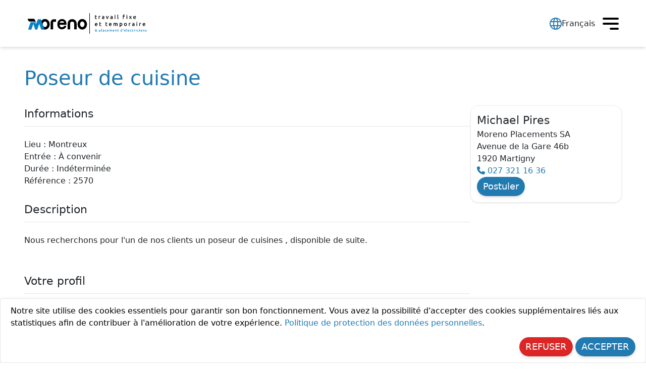

--- FILE ---
content_type: text/html; charset=UTF-8
request_url: https://www.moreno-placements.ch/emploi/poseur-de-cuisine-montreux-2553.html
body_size: 4872
content:
<!doctype html>
<html lang="fr">

<head>
	<meta charset="utf-8">
	<meta name="viewport" content="width=device-width, initial-scale=1, shrink-to-fit=no, minimum-scale=1">
	<meta name="description" content="Nous recherchons pour l&#039;un de nos clients un poseur de cuisines , disponible de suite.  ">
	<meta name="keywords" content="Placement de personnel, temporaire et fixe, offres d'emploi vaud, offres d'emploi neuchâtel, offres d'emploi en Suisse Romande">
	<meta name="author" content="Moreno Placements SA">
	<meta property="og:title" content="Emploi Poseur de cuisine Montreux" />
	<meta property="og:description" content="Nous recherchons pour l&#039;un de nos clients un poseur de cuisines , disponible de suite.  " />
	<meta property="og:image" content="https://www.moreno-placements.ch/images/social-header.jpg" />
	<meta property="og:image:url" content="https://www.moreno-placements.ch/images/social-header.jpg" />
	<meta property="og:locale" content="fr_FR" />
	<meta property="og:site_name" content="moreno-placements.ch" />
	<meta property="og:type" content="website" />
	<meta property="og:url" content="https://www.moreno-placements.ch/emploi/poseur-de-cuisine-montreux-2553.html" />
	<meta property="og:author" content="https://www.facebook.com/moreno.placements" />
	<meta property="og:publisher" content="https://www.facebook.com/moreno.placements" />
	<meta property="twitter:card" content="summary" />
	<meta property="twitter:domain" content="moreno-placements.ch" />
	<meta property="twitter:title" content="Emploi Poseur de cuisine Montreux" />
	<meta property="twitter:description" content="Nous recherchons pour l&#039;un de nos clients un poseur de cuisines , disponible de suite.  " />
	<meta property="twitter:image:src" content="https://www.moreno-placements.ch/images/social-header.jpg" />
	<meta property="twitter:site" content="@morenoplacement" />
	<title>Emploi Poseur de cuisine Montreux</title>
	<link rel="icon" type="image/svg+xml" href="/assets/svg/favicon.svg">
	<link rel="preload" media="screen and (width <= 1200px)" as="image" href="/assets/svg/menu-button.svg">
	<link rel="prefetch" media="screen and (width <= 1200px)" as="image" href="/assets/svg/cross.svg">

	<!-- Mini Bootstrap avec ce qu'on a besoin -->
	<link media="screen" href="/assets/css/mini-bootstrap.css" rel="stylesheet" />

	<!-- Décommenter pour tester les icons en développement. Ne pas utiliser en prod -->
	<!-- <link media="screen" href="/assets/fontawesome/css/all.min.css" rel="stylesheet" /> -->

	<link rel="stylesheet" media="screen" href="/assets/css/fontawesome-class.css" />
	<link rel="stylesheet" media="screen" href="/assets/css/fontawesome-icons.css" />
	<link media="screen" href="/assets/css/solid-custom.css" rel="stylesheet" />
	<link rel="preload" as="font" type="font/woff2" media="screen" href="/assets/webfonts/fa-solid-900-custom.woff2"
		rel="stylesheet" crossorigin="" />

	<!-- Feuille de style du site -->
	<link media="screen" href="/styles.css?fmtime=1738244640" rel="stylesheet">

	<!-- Feuille de style de index.php -->
	<link rel="preload" as="style" href="/css/index.css">
	<link rel="stylesheet" media="screen" href="/css/index.css">

	<style>
		.home-background {
			background-image: url(/images/backgrounds/house-building-crew.webp);
		}
	</style>

	<!-- Scripts -->
	<script src="https://code.jquery.com/jquery-3.5.1.min.js"
		integrity="sha256-9/aliU8dGd2tb6OSsuzixeV4y/faTqgFtohetphbbj0=" crossorigin="anonymous" defer></script>
	<script type="text/javascript" src="/js/main.js?fmtime=1738244940" defer></script>
	<script async>
		// Referme le menu quand on click ailleurs
		document.addEventListener('click', () => {
			if (event.target.htmlFor != "main-nav-toggle"
				&& event.target.id != "main-nav-toggle"
				&& !document.getElementById('menu').contains(event.target)) {
				document.getElementById("main-nav-toggle").checked = false;
			}
		})
	</script>
	<!-- Google tag (gtag.js) -->
	<script async src="https://www.googletagmanager.com/gtag/js?id=G-K9Y7FTRX1Z"></script>
	<script>
	  window.dataLayer = window.dataLayer || [];
	  function gtag(){dataLayer.push(arguments);}
	  gtag('js', new Date());
	
	  gtag('config', 'G-K9Y7FTRX1Z');
	</script>
</head>


<body>
	<!-- Bar de navigation -->
	<nav class="nav-container">
		<div class="container nav-block">
			<a tabindex="-1" class="navbar-brand" href="/" style="padding:0px; order: 1;">
				<img class="logo-image" src="/assets/svg/moreno-placements-logo.svg"
					alt="Moreno Placements SA - https://www.moreno-placements.ch">
			</a>
			<div class="padding-block"></div>
			<input class="nav-toggle" type="checkbox" id="main-nav-toggle"
				style="opacity: 0; max-width: 0; max-height: 0; position: absolute" aria-label="Toggle Menu">
			<label for="main-nav-toggle" style="cursor: pointer;">
				<img class="menu-icon" width="32px" height="32px" alt="menu">
			</label>
			<div class="nav-list" id="menu">
					<a class="nav-item active" style="" href="/emplois"
		target="">Emplois</a>
		<a class="nav-item " style="" href="/acces-entreprises"
		target="">E-Recrutement</a>
		<a class="nav-item " style="" href="/parrainage"
		target="">Parrainage</a>
		<a class="nav-item " style="" href="/contact"
		target="">Contact</a>
		<a class="nav-item " style="" href="/about"
		target="">A propos</a>
		<a class="nav-item " style="" href="https://moreno.interijob.ch"
		target="_blank">Rapports numériques</a>
				</div>
			<div class="padding-block"></div>
				<label tabindex="0" id="language-menu-container">
		<div style="display: flex; align-items: center; gap: 4px">
			<img class="language-icon" src="/assets/svg/language-svgrepo-com.svg" alt="Language" width="28px" height="28px">
			<span class="language-label">Français</span>
		</div>
		<ul class="language-selection">
										<li>
					<a href="?lang=es_ES" title="Español" aria-label="Español" class="language-choice">
						<div class="language-button">
							<img alt="ES" src="/images/spain-flag.png">
						</div>
						<span>Español</span>
					</a>
				</li>
										<li>
					<a href="?lang=pt_PT" title="Português" aria-label="Português" class="language-choice">
						<div class="language-button">
							<img alt="PT" src="/images/portugal-flag.png">
						</div>
						<span>Português</span>
					</a>
				</li>
										<li>
					<a href="?lang=it_IT" title="Italiano" aria-label="Italiano" class="language-choice">
						<div class="language-button">
							<img alt="IT" src="/images/italia-flag.png">
						</div>
						<span>Italiano</span>
					</a>
				</li>
					</ul>
	</label>
			</div>
	</nav>

	<!-- Page -->
	<link rel="stylesheet" href="/components/sliding_contact.css">


<style>
	.offer-container {
		display: flex;
		flex-direction: column;
		margin-top: clamp(16px, 2vw, 24px);
		gap: 16px;
	}

	.main-title {
		padding: 32px 0 0 0;
		margin: 0;
		text-align: start;
	}
	
	.alert {
		color: green;
	}

	@media screen AND (min-width: 1000px) {
		.offer-container {
			flex-direction: row;
		}
	}
</style>

<div class="container" style="display: flex; flex-direction: column; width: 100%">
	<h1 class="main-title">Poseur de cuisine</h1>

	<div class="offer-container">
		<div style="flex-grow: 1">
			
			<section>
				<h2 class="section-title h4" style="margin-top: 0;">Informations</h2>
				<ul style="list-style: none; padding: 0px; margin: 0">
					<li><strong class="slightly-bold">Lieu</strong> : Montreux					</li>
					<li><strong class="slightly-bold">Entrée</strong> :
						À convenir</li>
					<li><strong class="slightly-bold">Durée</strong> : Indéterminée</li>
					<li><strong class="slightly-bold">Référence</strong> :
						<span>2570</span></li>
				</ul>
			</section>

			<section>
				<h2 class="section-title h4">Description</h2>
				<p style="white-space: pre-wrap;">Nous recherchons pour l'un de nos clients un poseur de cuisines , disponible de suite.

</p>
			</section>

			<section>
				<h2 class="section-title h4">Votre profil</h2>
				<p style="white-space: pre-wrap;">- Grande expérience dans la pose de cuisine
- Travaille de manière autonome ou en équipe 
- Permis de voiture
- Personne flexible dans les horaires et déplacement  
- Personne motivée et bonne condition physique</p>
			</section>

			
							<p style="white-space: pre; text-wrap: wrap">Il ne sera répondu qu'aux dossiers correspondants aux exigences du poste.</p>
					</div>

			<aside class="sliding-contact">
		<header class="slightly-bold h4">Michael Pires</header>
		<span>Moreno Placements SA<br>Avenue de la Gare 46b<br>1920 Martigny		</span>
		<span><a href="tel:027 321 16 36" style="color: var(--moreno-blue);"><i
					class="fa-solid fa-phone"></i>&nbsp;027 321 16 36</a></span>
					<a href="/emplois/apply?id=2553" title="Postuler" class="standard-button"
				style="align-self: end;">Postuler</a>
			</aside>
	
	</div>
</div>


<script type="application/ld+json">
	{"@context":"https:\/\/schema.org\/","@type":"JobPosting","title":"Poseur de cuisine","description":"\n<h4>Description<\/h4>\n <p style=\"white-space: pre-wrap;\">Nous recherchons pour l'un de nos clients un poseur de cuisines , disponible de suite.\r\n\r\n<\/p>\n \n<h4>Votre profil<\/h4>\n <p style=\"white-space: pre-wrap;\">- Grande exp\u00e9rience dans la pose de cuisine\r\n- Travaille de mani\u00e8re autonome ou en \u00e9quipe \r\n- Permis de voiture\r\n- Personne flexible dans les horaires et d\u00e9placement  \r\n- Personne motiv\u00e9e et bonne condition physique<\/p>","datePosted":"2026-01-12","validThrough":"2026-02-19CET00:00:00","employmentType":"FULL_TIME","hiringOrganization":{"@type":"Organization","name":"Moreno Placements SA","logo":"https:\/\/www.moreno-placements.ch\/images\/logo-jobposting.jpg"},"jobLocation":{"@type":"Place","address":{"@type":"PostalAddress","streetAddress":"n\/a","addressLocality":"Montreux","addressRegion":"n\/a","postalCode":"n\/a","addressCountry":"CH"}},"salaryCurrency":"CHF","directApply":true}</script>

	<footer>
		<div class="container footer-container">
				<div class="agency-contact">
		<header class="h4" style="font-weight: var(--font-weight-bold);">Lausanne</header>
		<ul class="agency-infos">
			<a class="blue-link" href="https://www.google.com/maps/place/Moreno+Placements+SA/@46.5251773,6.6106623,17z/data=!3m1!4b1!4m6!3m5!1s0x478c2e3278cef911:0x654b0f4d36e11099!8m2!3d46.5251773!4d6.6132372!16s%2Fg%2F1tdzdx3s?entry=ttu&g_ep=EgoyMDI0MTAxNC4wIKXMDSoASAFQAw%3D%3D" target="_blank">
				<i class="fa-solid fa-location-dot"></i> Rue de Genève 88<br />
				<span>1004 Lausanne</span>
			</a>
			<li>
				<a class="blue-link" href="tel:+41217119000">
					<i class="fa-solid fa-phone"></i>
					021 711 90 00				</a>
			</li>
			<li>
				<a class="blue-link" href="mailto:lausanne@mpsa.swiss">
					<i class="fa-solid fa-envelope"></i>
					lausanne@mpsa.swiss				</a>
			</li>
		</ul>
	</div>
		<div class="agency-contact">
		<header class="h4" style="font-weight: var(--font-weight-bold);">Yverdon</header>
		<ul class="agency-infos">
			<a class="blue-link" href="https://www.google.com/maps/place/Moreno+placements+SA/@46.7776501,6.6398754,17z/data=!3m1!4b1!4m6!3m5!1s0x478dcf9ac8f26aa9:0xa9a2dbd745436e10!8m2!3d46.7776501!4d6.6424503!16s%2Fg%2F1tfl8khp?entry=ttu&g_ep=EgoyMDI0MTAxNC4wIKXMDSoASAFQAw%3D%3D" target="_blank">
				<i class="fa-solid fa-location-dot"></i> Rue de la Plaine 10<br />
				<span>1400 Yverdon-les-Bains</span>
			</a>
			<li>
				<a class="blue-link" href="tel:+41244253791">
					<i class="fa-solid fa-phone"></i>
					024 425 37 91				</a>
			</li>
			<li>
				<a class="blue-link" href="mailto:yverdon@mpsa.swiss">
					<i class="fa-solid fa-envelope"></i>
					yverdon@mpsa.swiss				</a>
			</li>
		</ul>
	</div>
		<div class="agency-contact">
		<header class="h4" style="font-weight: var(--font-weight-bold);">Neuchâtel</header>
		<ul class="agency-infos">
			<a class="blue-link" href="https://www.google.com/maps/place/Moreno+Placements+SA/@46.9911124,6.9267903,17z/data=!3m1!4b1!4m6!3m5!1s0x478de1ea85867c83:0xd2291b2c86d78de3!8m2!3d46.9911124!4d6.9293652!16s%2Fg%2F1tj7zwhf?entry=ttu&g_ep=EgoyMDI0MTAxNC4wIKXMDSoASAFQAw%3D%3D" target="_blank">
				<i class="fa-solid fa-location-dot"></i> Rue du Temple-Neuf 11<br />
				<span>2000 Neuchâtel</span>
			</a>
			<li>
				<a class="blue-link" href="tel:+41327304455">
					<i class="fa-solid fa-phone"></i>
					032 730 44 55				</a>
			</li>
			<li>
				<a class="blue-link" href="mailto:neuchatel@mpsa.swiss">
					<i class="fa-solid fa-envelope"></i>
					neuchatel@mpsa.swiss				</a>
			</li>
		</ul>
	</div>
		<div class="agency-contact">
		<header class="h4" style="font-weight: var(--font-weight-bold);">Martigny</header>
		<ul class="agency-infos">
			<a class="blue-link" href="https://www.google.com/maps/place/Moreno+Placements+SA/@46.1044643,7.0749266,17z/data=!3m1!4b1!4m6!3m5!1s0x478ec97db519c2e1:0x2e1fb7f84dafb73a!8m2!3d46.1044643!4d7.0775015!16s%2Fg%2F11y1k9xb1m?entry=ttu&g_ep=EgoyMDI0MTAxNC4wIKXMDSoASAFQAw%3D%3D" target="_blank">
				<i class="fa-solid fa-location-dot"></i> Avenue de la Gare 46b<br />
				<span>1920 Martigny</span>
			</a>
			<li>
				<a class="blue-link" href="tel:+41273211636">
					<i class="fa-solid fa-phone"></i>
					027 321 16 36				</a>
			</li>
			<li>
				<a class="blue-link" href="mailto:martigny@mpsa.swiss">
					<i class="fa-solid fa-envelope"></i>
					martigny@mpsa.swiss				</a>
			</li>
		</ul>
	</div>
	
			<div style="width: 90%; border-bottom: solid 1px white; margin: auto"></div>

			<div style="width: 100%; padding: 0 16px 0 16px;">
				<div style="display: flex; align-items: center; gap: 16px">
					<small class="">&copy; 2017 - 2026</small><br>
					<a href="https://www.moreno-placements.ch" target="_blank">
						<img src="/assets/svg/moreno-placements-logo.svg"
							alt="Moreno Placements SA - https://www.moreno-placements.ch" width="150px" height="27px">
					</a>
				</div>
				<div class="adaptative-container" style="justify-content: space-between">
					<a class="blue-link" href="protection-donnees"
						target="_blank">Conditions générales et protection des données</a>
					<a href="https://www.swissstaffing.ch/" target="_blank">
						<img src="/images/swiss-staffing.svg" alt="Swissstaffing - https://www.swissstaffing.ch"
							width="150px" height="27px">
					</a>
				</div>
			</div>
		</div>
	</footer>

	<!-- 	<script src="https://cdn.jsdelivr.net/npm/popper.js@1.16.1/dist/umd/popper.min.js"
		integrity="sha384-9/reFTGAW83EW2RDu2S0VKaIzap3H66lZH81PoYlFhbGU+6BZp6G7niu735Sk7lN" crossorigin="anonymous"
		defer></script> -->
	<!-- <script src="https://cdn.jsdelivr.net/npm/bootstrap@4.6.2/dist/js/bootstrap.min.js"
		integrity="sha384-+sLIOodYLS7CIrQpBjl+C7nPvqq+FbNUBDunl/OZv93DB7Ln/533i8e/mZXLi/P+"
		crossorigin="anonymous" defer></script> -->
	<div id="eu-cookie-law" class="alert d-none shadow" role="alert"
		style="margin-bottom:0px; position: fixed;bottom: 0;width:100%; background-color: white; border: solid 1px var(--color-border-light)">
		<p style="color: black;">Notre site utilise des cookies essentiels pour garantir son bon fonctionnement. Vous avez la possibilité d'accepter des cookies supplémentaires liés aux statistiques afin de contribuer à l'amélioration de votre expérience.			<a href="/protection-donnees" rel="nofollow" title="Privacy Policy"
				target="_blank">Politique de protection des données personnelles</a>.
		</p>
		<div class="float-right">
			<button type="button" class="standard-button" style="background-color: rgb(220 38 38);"
				onclick="refuseCookies()">REFUSER</button>
			<button type="button" class="standard-button" onclick="acceptCookies()">ACCEPTER</button>
		</div>
	</div>
	<script type="text/javascript" src="/js/cookie-eu-law.js?fmtime=1738244940"
		defer></script>

	</body>

</html>



--- FILE ---
content_type: text/css
request_url: https://www.moreno-placements.ch/css/index.css
body_size: 1250
content:
a:hover {
	text-decoration: none;
	color: inherit;
}

.nav-container {
	position: sticky;
	top: 0;
	z-index: 100;
	height: 93px;
	background-color: white;
	box-shadow: 0 4px 6px -1px rgb(0 0 0 / 0.1), 0 2px 4px -2px rgb(0 0 0 / 0.1);
}

.nav-item {
	display: flex;
	align-items: center;
	padding: 8px;
	cursor: pointer;
	height: 100%;
	color: var(--sky-500) !important;
}

a.nav-item {
	color: black !important;
}

.nav-item:hover {
	color: var(--moreno-blue) !important;
	box-shadow: 0px -3px 0 0 inset;
}

.nav-item.active {
	color: var(--moreno-blue) !important;
	font-weight: bold;
}

.nav-list {
	display: flex;
	position: absolute;
	flex-grow: 1;
	left: 0;
	top: 100%;
	flex-direction: column;
	list-style-type: none;
	align-items: center;
	justify-content: space-around;
	height: fit-content;
	background-color: white;
	height: 0;
	overflow: hidden;
	transition: all 300ms ease-out;
	width: 100%;
	gap: 3px;
	order: 2;
}

.nav-block {
	display: flex;
	height: 100%;
	align-items: center;
}

.logo-image {
	width: clamp(200px, 25vw, 250px);
	height: clamp(36px, 45vw, 45px);
}

label[for='main-nav-toggle'] {
	margin: 0;
	padding: 6px;
	justify-self: end;
	order: 4;
}

.language-selection {
	display: flex;
	padding: 8px;
	gap: 8px;
	list-style-type: none;
	background-color: white;
	border-radius: 3px;
	visibility: hidden;
	flex-direction: column;
	position: absolute;
	height: fit-content;
	opacity: 0;
	left: 0;
	bottom: 0;
	transition: all 300ms;
	transform: translate(-4px, calc(100% - 16px));
	grid-template-columns: 1fr 1fr;
	box-shadow: 0 0 6px -1px rgb(0 0 0 / 0.1), 0 0 4px -2px rgb(0 0 0 / 0.1);
	order: 3;
}

#language-menu-container:hover .language-selection {
	transform: translate(-4px, calc(100% + 16px));
	opacity: 1;
	visibility: visible;
}

.language-selection li {
	text-decoration: none;
}

.language-button {
	border-radius: 1000px;
	box-shadow: 0 4px 6px -1px rgb(0 0 0 / 0.1), 0 2px 4px -2px rgb(0 0 0 / 0.1);
	overflow: hidden;
	display: flex;
	align-items: center;
	justify-content: center;
	height: 24px;
	width: 24px;
}

.language-button>img {
	height: 100%;
	width: 100%;
	place-items: center;
	object-fit: cover;
}

.language-icon {
	display: none;
	height: 24px;
	width: 24px;
	box-sizing: content-box;
	font-size: 1.5em;
	color: var(--moreno-blue);
	cursor: pointer;
}

#language-menu-container {
	position: relative;
	height: fit-content;
	width: fit-content;
	margin: 0;
	margin-right: 5px;
	padding: 4px;
	order: 3;
}

.language-icon {
	display: block;
}

.language-choice {
	color: var(--text-color);
	display: flex;
	align-items: center;
	gap: 8px;
}

.menu-icon {
	content: url("/assets/svg/menu-button.svg");
	min-width: 32px;
	min-height: 32px;
	max-width: 32px;
	max-height: 32px;
	pointer-events: none;
}

#main-nav-toggle:checked~* .menu-icon {
	content: url("/assets/svg/cross.svg");
}

#main-nav-toggle:focus~label[for='main-nav-toggle'] {
	border: solid 1px var(--moreno-blue);
}

.padding-block {
	flex-grow: 1;
	flex-shrink: 1;
	order: 2;
	min-width: clamp(0px, calc(5vw, -16px), 32px);
}

@media screen and (width < 520px) {
	.language-label {
		display: none;
	}

	label[for='main-nav-toggle'] {
		margin-left: 0px;
	}

	.language-selection {
		left: 50%;
		transform: translate(-50%, calc(100% - 16px));
	}

	#language-menu-container:hover .language-selection {
		transform: translate(-50%, calc(100% + 16px));
	}
}

/* Ajouter par défaut et adapter le mode grand écran */
@media screen and (width <=1200px) {

	.nav-block {
		max-width: none;
	}

	.nav-toggle {
		visibility: hidden;
	}

	.nav-toggle:checked~.nav-list {
		max-height: none;
		height: 315px;
		padding-bottom: 16px;
		box-shadow: 0 4px 6px -1px rgb(0 0 0 / 0.1), 0 2px 4px -2px rgb(0 0 0 / 0.1);
		visibility: visible;
	}
}

@media screen and (width > 1200px) {

	.padding-block {
		max-width: 350px;
	}

	.nav-list {
		position: static;
		flex-direction: row;
		height: 100%;
		border-top: none;
		width: inherit;
		max-width: 850px;
		overflow: visible;
	}

	#language-menu-container {
		right: 0;
		top: 0;
	}

	label[for='main-nav-toggle'] {
		display: none;
	}
}

/* Footer */
footer {
	background-color: var(--moreno-gray);
	margin-top: 32px;
	flex-grow: 1;
}

.footer-container {
	display: flex;
	flex-wrap: wrap;
	justify-content: space-between;
	color: white;
	gap: 24px 16px;
	padding: 18px 18px 18px 2px;
	margin-top: 32px;
}

.agency-contact {
	padding-left: 16px;
}

.agency-infos {
	display: flex;
	flex-direction: column;
	height: fit-content;
	list-style-type: none;
	padding: 0;
	margin: 0;
}

.agency-infos li {
	height: 24px;
	overflow: hidden;
}

.blue-link {
	color: white !important;
	cursor: pointer;
}

.blue-link:hover {
	color: rgb(14 165 233) !important;
}

--- FILE ---
content_type: text/css
request_url: https://www.moreno-placements.ch/assets/css/fontawesome-icons.css
body_size: 185
content:
.fa-location-dot:before,.fa-map-marker-alt:before{content:"\f3c5"}
/* Page About Us*/
.fa-dashboard:before,.fa-gauge-med:before,.fa-gauge:before,.fa-tachometer-alt::before{content:"\f625"}
.fa-flask:before{content:"\f0c3"}
.fa-user-shield:before{content:"\f505"}
.fa-cogs:before,.fa-gears:before{content:"\f085"}
.fa-bell-concierge:before,.fa-concierge-bell:before{content:"\f562"}
.fa-binoculars:before{content:"\f1e5"}
.fa-user-edit:before,.fa-user-pen:before{content:"\f4ff"}
.fa-map-location-dot:before,.fa-map-marked-alt:before{content:"\f5a0"}
/* Page Entreprise*/
.fa-right-to-bracket:before,.fa-sign-in-alt:before{content:"\f2f6"}
.fa-plus::before{content:"\2b"}
.fa-comments:before{content:"\f086"}
.fa-hand-pointer:before{content:"\f25a"}
/* Footer */
.fa-envelope::before{content:"\f0e0"}
.fa-phone::before{content:"\f095"}
.fa-arrow-down::before{content:"\f063"}

/*
uf3c5, uf625, uf0c3, uf505, uf085, uf562, uf2f6, u002b, uf1e5
*/

--- FILE ---
content_type: text/css
request_url: https://www.moreno-placements.ch/assets/css/solid-custom.css
body_size: 205
content:
/*!
 * Font Awesome Free 6.5.2 by @fontawesome - https://fontawesome.com
 * License - https://fontawesome.com/license/free (Icons: CC BY 4.0, Fonts: SIL OFL 1.1, Code: MIT License)
 * Copyright 2024 Fonticons, Inc.
 * Fichier modifié pour utiliser le subset des icons
 */
:root,
:host {
	--fa-style-family-classic: 'Font Awesome 6 Free';
	--fa-font-solid: normal 900 1em/1 'Font Awesome 6 Free';
}

@font-face {
	font-family: 'Font Awesome 6 Free';
	font-style: normal;
	font-weight: 900;
	font-display: block;
	src: url("/assets/webfonts/fa-solid-900-custom.woff2") format("woff2"), url("/assets/fontawesome/webfonts/fa-solid-900.ttf") format("truetype");
}

.fas,
.fa-solid {
	font-weight: 900;
}

--- FILE ---
content_type: text/css
request_url: https://www.moreno-placements.ch/styles.css?fmtime=1738244640
body_size: 1613
content:
:root {
	--color-border-light: rgb(230, 230, 230);
	--color-border-lighter: rgb(240, 240, 240);
	--text-color: rgb(30, 30, 30);
	--text-color-light: rgb(45, 45, 45);
	--sky-500: rgb(14, 165, 233);

	--shadow-sm: 0 1px 2px 0 rgb(0 0 0 / 0.05);
	--shadow: 0 1px 3px 0 rgb(0 0 0 / 0.1), 0 1px 2px -1px rgb(0 0 0 / 0.1);
	--shadow-md: 0 4px 6px -1px rgb(0 0 0 / 0.1), 0 2px 4px -2px rgb(0 0 0 / 0.1);
	--shadow-lg: 0 10px 15px -3px rgb(0 0 0 / 0.1), 0 4px 6px -4px rgb(0 0 0 / 0.1);

	--font-weight-light: 300;
	--font-weight-medium: 400;
	--font-weight-bold: 500;
	--font-weight-bolder: 600;

	/** Distance nécessaire pour ne pas passer en dessous de la barre du haut */
	--nav-bar-height-shift: 110px;

	--font-size-h1: clamp(2rem, 4vw, 2.5rem);
	--font-size-h2: clamp(1.75rem, 3.5vw, 2.125rem);
	--font-size-h3: clamp(1.5rem, 3vw, 1.75rem);
	--font-size-h4: clamp(1.25rem, 2.5vw, 1.375rem);
	--font-size-h5: clamp(1rem, 2vw, 1.125rem);
	--font-size-h6: clamp(0.875rem, 1.75vw, 1rem);

	--moreno-blue: rgb(33, 122, 176);
	--moreno-blue-light: rgb(21, 154, 236);
	--moreno-gray: rgb(85, 85, 87);
}

* {
	font-family: system-ui;
}

.full-container {
	width: 100%;
	height: 100%;
}

html,
body {
	min-height: 100dvh;
}

body {
	display: flex;
	flex-direction: column;
}

h1 {
	color: var(--moreno-blue);
	font-weight: 700;
}

a {
	color: var(--moreno-blue);
	font-weight: var(--font-weight-medium);
}

h1,
.h1 {
	font-size: var(--font-size-h1);
}

h2,
.h2 {
	font-size: var(--font-size-h2);
}

h3,
.h3 {
	font-size: var(--font-size-h3);
}

h4,
.h4 {
	font-size: var(--font-size-h4);
}

h5,
.h5 {
	font-size: var(--font-size-h5);
}

h6,
.h6 {
	font-size: var(--font-size-h6);
}

body {
	font-weight: var(--font-weight-light);
}

header,
nav {
	font-weight: var(--font-weight-medium);
}

strong {
	font-weight: var(--font-weight-medium);
}

form input {
	scroll-margin-top: calc(var(--nav-bar-height-shift) + 32px);
}

.slightly-bold {
	font-weight: var(--font-weight-medium);
}

.main-title {
	font-weight: var(--font-weight-medium);
	max-width: 100%;
	min-width: 0;
	margin: 0 auto;
	padding: 32px 16px 0 16px;
	text-align: center;
	text-wrap: wrap;
	overflow-wrap: break-word;
	overflow: hidden;
	max-width: 900px;
}

.section-title {
	font-weight: var(--font-weight-medium);
	padding-bottom: 8px;
	margin: 28px 0 24px 0;
	border-bottom: solid 1px var(--color-border-light);
	font-size: var(--font-size-h4);
	width: 100%;
}

.sub-title {
	font-weight: var(--font-weight-medium);
	padding-bottom: 6px;
	margin: 24px 0 16px 0;
	border-bottom: solid 1px var(--color-border-light);
	font-size: var(--font-size-h5);
	width: 100%;
}

.flex-column-container {
	display: flex;
	flex-direction: column;
	align-items: center;
	flex-grow: 1;
}

.adaptative-container {
	display: flex;
	flex-direction: column;
	align-items: start;
	gap: 6px;
}

@media (min-width: 576px) {

	.adaptative-container {
		flex-direction: row;
		align-items: center;
	}
}

@media (min-width: 768px) {
	html {
		font-size: 16px;
	}
}

.pricing-header {
	padding-top: 3rem !important;
}

.card-deck .card {
	min-width: 220px;
}

.main-container {
	display: flex;
	flex-direction: column;
	gap: 48px;
	align-items: center;
	color: var(--text-color);
	scroll-snap-type: y mandatory;
}

.header-image-container {
	position: relative;
	width: 100%;
	text-align: center;
	height: clamp(512px, 30vw, 660px);
	scroll-snap-align: start;
	box-shadow: 0 4px 6px -1px rgb(0 0 0 / 0.1), 0 2px 4px -2px rgb(0 0 0 / 0.1);
}

.home-background {
	filter: brightness(65%);
	width: 100%;
	height: 100%;
	box-shadow: inset 0 0 150px 45px rgb(0 0 0 / 0.5);
	/* font gris en attendant le chargement de l'image */
	background-color: rgb(150, 150, 150);
	background-size: cover;
	background-repeat: no-repeat;
	background-position: center center;
	min-height: 400px;
}

.header-content-container {
	display: flex;
	flex-direction: column;
	align-items: center;
	justify-content: center;
	position: absolute;
	color: white;
	width: 100%;
	height: 100%;
	top: 0;
	left: 0;
	gap: clamp(1rem, 2vw, 6rem);
	padding: 32px;
}

.header-text,
.header-title {
	text-shadow: 0px 0px 45px black;
	color: white;
	font-weight: var(--font-weight-bold);
	font-size: clamp(1.25rem, 3vw, 1.75rem);
	margin: 0;
}

.header-title {
	font-weight: var(--font-weight-bolder);
	font-size: clamp(2rem, 5vw, 2.5rem);
}

.standard-button {
	height: fit-content;
	width: fit-content;
	padding: 6px 12px;
	border-radius: 64px;
	border: none;
	outline: none;
	background-color: var(--moreno-blue);
	color: white;
	font-size: 1.1rem;
	font-weight: 500;
	box-shadow: 0 4px 6px -1px rgb(0 0 0 / 0.1), 0 2px 4px -2px rgb(0 0 0 / 0.1);
	scale: 1;
	transition: all 250ms;
}

.standard-button:hover {
	color: white;
	box-shadow: 0 10px 15px -3px rgb(0 0 0 / 0.1), 0 4px 6px -4px rgb(0 0 0 / 0.1);
	scale: 0.95;
}

.standard-button:focus {
	scale: 0.95;
	background-image: linear-gradient(rgb(255 255 255/10%) 0 0);
	background-blend-mode: lighten;
}

.standard-button:disabled {
	pointer-events: none;
	filter: grayscale();
}

.feedback {
	background-color: var(--moreno-blue);
	color: white;
	padding: 2px 5px;
	border-radius: 4px;
	border-color: black;
	display: block;
	-moz-transform: translateX(-50%) translateY(-50%) rotate(-90deg);
	-webkit-transform: translateX(-50%) translateY(-50%) rotate(-90deg);
	transform: translateX(-50%) translateY(-50%) rotate(-90deg);

}

.feedback:hover {
	text-decoration: none;
	color: black;
	font-weight: bold;
}

#mybutton {
	position: fixed;
	top: 40%;
	left: 11px;
	z-index: 1000;
}

/* Pagination */

.pagination {
	display: flex;
	align-items: center;
	justify-content: center;
	list-style: none;
	padding: 8px;
	gap: 6px;
	margin-top: 8px;
}

.page-item {
	display: flex;
	align-items: center;
	justify-content: center;
	padding: 6px;
	cursor: pointer;
	border: solid 1px var(--color-border-light);
	border-radius: 64px;
	height: 32px;
	width: 32px;
	box-shadow: var(--shadow);
	transition: all 300ms;
}

.page-item a:hover {
	color: initial;
}

.page-item:hover {
	box-shadow: var(--shadow-md);
}

.page-item.disabled {
	border: none;
	box-shadow: none;
	cursor: default;
}

--- FILE ---
content_type: text/css
request_url: https://www.moreno-placements.ch/components/sliding_contact.css
body_size: 28
content:
.sliding-contact {
	display: flex;
	flex-direction: column;
	flex-shrink: 0;
	position: sticky;
	top: var(--nav-bar-height-shift);
	width: 300px;
	max-width: 100%;
	border: solid 1px var(--color-border-lighter);
	box-shadow: var(--shadow);
	border-radius: 16px;
	padding: 12px;
	height: fit-content;
}

--- FILE ---
content_type: image/svg+xml
request_url: https://www.moreno-placements.ch/assets/svg/language-svgrepo-com.svg
body_size: 226
content:
<svg fill="rgb(33, 122, 176)" xmlns="http://www.w3.org/2000/svg" viewBox="0 0 24 24" xml:space="preserve"><path d="M12 24C5.4 24 0 18.6 0 12S5.4 0 12 0s12 5.4 12 12-5.4 12-12 12m-2.5-7c.6 3.1 1.7 5 2.5 5s1.9-1.9 2.5-5zm7.1 0c-.3 1.7-.8 3.3-1.4 4.5 2.3-.8 4.3-2.4 5.5-4.5zM3.3 17c1.2 2.1 3.2 3.7 5.5 4.5-.6-1.2-1.1-2.8-1.4-4.5zm13.6-2h4.7c.2-.9.4-2 .4-3s-.2-2.1-.5-3h-4.7c.2 1 .2 2 .2 3s0 2-.1 3m-7.7 0h5.7c.1-.9.2-1.9.2-3s-.1-2.1-.2-3H9.2c-.1.9-.2 1.9-.2 3s.1 2.1.2 3m-6.7 0h4.7c-.1-1-.1-2-.1-3s0-2 .1-3H2.5c-.3.9-.5 2-.5 3s.2 2.1.5 3m14.1-8h4.1c-1.2-2.1-3.2-3.7-5.5-4.5.6 1.2 1.1 2.8 1.4 4.5M9.5 7h5.1c-.6-3.1-1.7-5-2.5-5s-2 1.9-2.6 5M3.3 7h4.1c.3-1.7.8-3.3 1.4-4.5-2.3.8-4.2 2.4-5.5 4.5"/></svg>

--- FILE ---
content_type: image/svg+xml
request_url: https://www.moreno-placements.ch/images/swiss-staffing.svg
body_size: 4098
content:
<svg baseProfile="basic" xmlns="http://www.w3.org/2000/svg" width="270" height="48.354" viewBox="0 0 270 48.354" xml:space="preserve"><path d="M48.284 29.09q.882.36 2.285.622 1.406.26 2.691.261 2.405 0 3.809-1.063 1.407-1.064 1.406-2.629 0-1.084-.421-1.786a3.8 3.8 0 0 0-1.124-1.183 6.5 6.5 0 0 0-1.583-.783c-.591-.2-1.19-.409-1.808-.622a27 27 0 0 1-1.986-.723 6.7 6.7 0 0 1-1.746-1.022 4.8 4.8 0 0 1-1.225-1.505q-.459-.882-.46-2.206 0-2.447 1.787-3.972 1.783-1.525 5.514-1.526c1.047 0 2.055.095 3.034.281q1.462.282 2.265.602-.2 1.165-.562 2.287a21 21 0 0 0-2.147-.561 13 13 0 0 0-2.707-.281q-2.45 0-3.473.863-1.023.864-1.024 2.266.001.763.343 1.305.341.542.923.923a6.8 6.8 0 0 0 1.324.662 20 20 0 0 0 1.585.522q1.085.36 2.187.78a8 8 0 0 1 2.005 1.105 5.45 5.45 0 0 1 1.485 1.724q.582 1.045.581 2.608c0 .962-.191 1.84-.581 2.628a5.75 5.75 0 0 1-1.625 2.007q-1.044.823-2.487 1.263c-.961.295-2.021.442-3.17.442q-1.928 0-3.432-.24-1.506-.24-2.425-.643a12 12 0 0 1 .762-2.406m16.108-17.656a6 6 0 0 1 .622-.06c.25-.014.513-.019.781-.019q.319-.001.781.019.462.022.704.06l4.534 17.416 5.055-17.416q.321-.038.704-.06.379-.02.82-.019h.665q.339 0 .66.079l5.057 17.174 4.532-17.174q.242-.038.583-.06.341-.02.66-.019.323-.001.723.019.401.022.641.06l-5.896 20.463a8.4 8.4 0 0 1-2.81 0l-4.935-16.932-5.175 16.932a8.4 8.4 0 0 1-2.81 0zm34.034-.058a15 15 0 0 0-.642-.021q-.24 0-.66.021a6 6 0 0 0-.663.061v20.462q.24.039.684.06.44.021.641.021.24 0 .66-.021.42-.02.663-.06V11.437a6 6 0 0 0-.683-.061m5.954 17.714q.882.36 2.285.622 1.403.26 2.69.261 2.406 0 3.81-1.063 1.406-1.064 1.406-2.629 0-1.084-.424-1.786a3.8 3.8 0 0 0-1.124-1.183 6.4 6.4 0 0 0-1.583-.783c-.591-.2-1.19-.409-1.806-.622a27 27 0 0 1-1.986-.723 6.7 6.7 0 0 1-1.746-1.022 4.8 4.8 0 0 1-1.225-1.505q-.463-.882-.462-2.206.001-2.447 1.789-3.972 1.782-1.525 5.515-1.526 1.566.001 3.029.281 1.465.282 2.268.602-.202 1.165-.563 2.287a21 21 0 0 0-2.146-.561 13 13 0 0 0-2.709-.281q-2.443 0-3.47.863-1.021.864-1.021 2.266 0 .763.341 1.305t.921.923q.582.38 1.326.662a20 20 0 0 0 1.583.522q1.085.36 2.187.78 1.105.422 2.005 1.105a5.5 5.5 0 0 1 1.485 1.724q.584 1.045.583 2.608.001 1.444-.583 2.628a5.7 5.7 0 0 1-1.625 2.007q-1.04.823-2.487 1.263c-.961.295-2.021.442-3.168.442q-1.929 0-3.432-.24-1.505-.24-2.428-.643a12 12 0 0 1 .765-2.406m17.159 0q.881.36 2.285.622 1.403.26 2.69.261 2.406 0 3.81-1.063 1.406-1.064 1.406-2.629 0-1.084-.424-1.786a3.8 3.8 0 0 0-1.124-1.183 6.4 6.4 0 0 0-1.583-.783c-.591-.2-1.19-.409-1.806-.622a27 27 0 0 1-1.986-.723 6.7 6.7 0 0 1-1.746-1.022 4.8 4.8 0 0 1-1.225-1.505q-.463-.882-.462-2.206.001-2.447 1.789-3.972 1.782-1.525 5.515-1.526 1.566.001 3.029.281 1.465.282 2.268.602-.202 1.165-.563 2.287a21 21 0 0 0-2.146-.561 13 13 0 0 0-2.709-.281q-2.443 0-3.47.863-1.021.864-1.021 2.266 0 .763.341 1.305t.921.923q.582.38 1.326.662a20 20 0 0 0 1.583.522q1.084.36 2.187.78 1.105.422 2.005 1.105a5.5 5.5 0 0 1 1.485 1.724q.584 1.045.583 2.608.001 1.444-.583 2.628a5.7 5.7 0 0 1-1.625 2.007q-1.04.823-2.487 1.263c-.961.295-2.021.442-3.168.442q-1.929 0-3.432-.24-1.505-.24-2.428-.643.24-1.202.765-2.406"/><linearGradient id="a" gradientUnits="userSpaceOnUse" x1="210.273" y1="-232.763" x2="210.273" y2="-184.409" gradientTransform="matrix(1 0 0 -1 -193.48 -184.409)"><stop offset="0" style="stop-color:#bb132b"/><stop offset="1" style="stop-color:#e30613"/></linearGradient><path fill="url(#a)" d="M33.166 6.028C31.762.808 26.878-1.459 21.095.983l-8.604 3.633C5.622 7.516 0 15.99 0 23.448v15.64c0 2.559.675 4.667 1.819 6.229 2.197 2.993 6.157 3.961 10.672 2.058l8.604-3.632c6.873-2.901 12.491-11.376 12.491-18.833V9.269c0-1.183-.153-2.259-.42-3.241"/><path fill="#FFF" d="M10.723 16.392h18.63v5.598h-18.63z"/><path fill="#FFF" d="M17.236 9.875h5.6v18.628h-5.6z"/><path d="M96.233 7.09a12 12 0 0 1-.057-.815q-.019-.48-.018-.814 0-.295.018-.74a9 9 0 0 1 .057-.74q.333-.036.812-.057.483-.017.816-.017.295 0 .738.017c.299.015.544.032.744.057q.032.295.052.74.02.444.018.74a19 19 0 0 1-.07 1.629 10 10 0 0 1-.744.055 19 19 0 0 1-1.554 0 11 11 0 0 1-.812-.055m55.224 14.615a5.6 5.6 0 0 0-1.52-1.131 13 13 0 0 0-1.794-.749l-1.69-.577a29 29 0 0 1-1.27-.454 4.5 4.5 0 0 1-.976-.514 2.2 2.2 0 0 1-.624-.673c-.146-.249-.219-.562-.219-.93 0-.703.28-1.159.88-1.434.678-.31 1.473-.466 2.363-.466.864 0 1.68.094 2.426.278.756.186 1.422.381 1.978.583l.313.114.141-.301a9.7 9.7 0 0 0 .838-3.075l.028-.283-.267-.095a18.6 18.6 0 0 0-2.564-.686 15.4 15.4 0 0 0-3.008-.295c-2.48 0-4.398.544-5.701 1.619-1.322 1.09-1.993 2.579-1.993 4.424 0 1.398.409 2.529 1.215 3.362.775.803 2.021 1.53 3.704 2.161l1.361.505c.478.151.927.309 1.338.471.391.153.739.339 1.033.551.276.199.5.446.665.731.159.276.239.641.239 1.085 0 .392-.1.735-.305 1.047a2.85 2.85 0 0 1-.852.834c-.36.232-.793.41-1.288.527-1.223.292-2.643.213-4.007-.061a12 12 0 0 1-2.217-.652l-.34-.139-.136.341a22 22 0 0 0-.565 1.58 8 8 0 0 0-.342 1.628l-.028.283.269.096c.799.284 1.684.516 2.628.687.939.169 2.045.255 3.287.255 1.234 0 2.381-.161 3.409-.477 1.037-.319 1.935-.772 2.669-1.347a6.1 6.1 0 0 0 1.733-2.121c.407-.826.613-1.752.613-2.752 0-.888-.131-1.664-.391-2.304a5.3 5.3 0 0 0-1.033-1.646m16.778 6.524-.113-.325-.334.083q-.461.115-1.039.213a7.3 7.3 0 0 1-1.204.093c-.541 0-.991-.054-1.334-.161a1.24 1.24 0 0 1-.704-.555c-.195-.309-.336-.772-.42-1.376-.089-.633-.135-1.509-.135-2.601v-8.892h5.079l.061-.301q.083-.413.126-.83.039-.414.039-.869c0-.58-.057-1.115-.168-1.59l-.067-.291h-5.07V5.798h-1.939l-2.473 5.107-3.358.542-.202.829.049 1.405.292 1.027h2.999v11.148c0 2.244.583 3.884 1.732 4.878 1.136.98 2.718 1.478 4.702 1.478.66 0 1.3-.034 1.905-.102.591-.067 1.167-.17 1.711-.305l.285-.071v-.293c0-.424-.021-.926-.061-1.493a6.7 6.7 0 0 0-.359-1.719m10.361-17.211c-.985 0-2.023.079-3.084.234-1.063.155-2.05.379-2.938.666l-.252.081v.266c0 1.236.262 2.316.777 3.214l.146.253.278-.086a19 19 0 0 1 2.24-.546 14 14 0 0 1 2.449-.205c1.369 0 2.418.271 3.117.808.67.513 1.008 1.474 1.008 2.858v.315q-.425-.047-.932-.083c-.53-.04-1.218-.06-2.042-.06-1.127 0-2.217.14-3.241.417a8.5 8.5 0 0 0-2.766 1.284 6.44 6.44 0 0 0-1.933 2.196c-.474.882-.714 1.915-.714 3.07 0 1.177.206 2.199.612 3.037a5.54 5.54 0 0 0 1.744 2.092c.739.539 1.649.933 2.706 1.174 1.031.235 2.201.354 3.477.354 1.341 0 2.678-.112 3.975-.332a59 59 0 0 0 3.283-.638l.283-.064v-12.61c0-2.656-.713-4.627-2.12-5.858-1.393-1.22-3.435-1.837-6.073-1.837m3.742 11.585v5.647q-.603.136-1.342.211a15.3 15.3 0 0 1-3.207.019 3.3 3.3 0 0 1-1.263-.38 2.53 2.53 0 0 1-.923-.876c-.242-.372-.364-.911-.364-1.604 0-1.087.358-1.869 1.095-2.39.764-.541 1.912-.815 3.415-.815.397 0 .891.025 1.464.075q.647.057 1.125.113m28.615-12.027c0-.843.113-1.538.335-2.065.216-.514.508-.916.868-1.197a3.1 3.1 0 0 1 1.306-.583 9 9 0 0 1 1.77-.165c.864 0 1.607.062 2.208.185.606.124 1.304.337 2.071.635l.303.117.151-.287c.239-.451.453-.952.637-1.49a5.5 5.5 0 0 0 .289-1.788v-.26l-.246-.085c-1.063-.363-2.033-.613-2.883-.744a19 19 0 0 0-2.837-.196c-2.613 0-4.702.669-6.208 1.99-1.521 1.333-2.292 3.291-2.292 5.819v1.017h-8.775v-.709c0-.854.08-1.557.234-2.085.149-.502.359-.898.624-1.174.262-.272.575-.454.959-.552a5.6 5.6 0 0 1 1.387-.161c.431 0 .808.03 1.12.088q.476.093.799.2l.314.104.135-.303a34 34 0 0 0 .581-1.396c.189-.485.326-1.083.408-1.778l.036-.306-.295-.087a12.2 12.2 0 0 0-3.441-.476c-2.37 0-4.215.677-5.483 2.013-1.264 1.331-1.904 3.28-1.904 5.796v.825h-3.148l-.065.281a7 7 0 0 0-.164 1.581c0 .617.055 1.15.165 1.585l.069.276h3.143v16.634l.299.053c.297.054.633.094.999.12a12 12 0 0 0 1.952 0q.531-.038.979-.12l.299-.053V15.2h8.775v16.633l.299.054c.296.053.632.094.999.12.734.052 1.241.052 1.952 0a9 9 0 0 0 .978-.12l.299-.054V15.2h7.976v16.633l.3.054c.294.053.624.094.979.12q.532.039.966.04.434 0 .966-.04a9 9 0 0 0 .979-.12l.3-.054V11.478h-12.465zm27.989.442c-.826 0-1.6.116-2.301.344a7.5 7.5 0 0 0-1.856.889 8 8 0 0 0-1.427 1.228 9 9 0 0 0-.401.468 20 20 0 0 0-.063-.591 20 20 0 0 0-.234-1.583l-.048-.243-.245-.044q-.436-.079-.814-.119a9 9 0 0 0-1.683 0 10 10 0 0 0-.855.119l-.299.054v20.296l.3.054c.294.053.631.094.998.12a12.2 12.2 0 0 0 2.931-.12l.299-.054V21.552c0-1.158.142-2.157.421-2.972.277-.807.646-1.468 1.097-1.964a4.16 4.16 0 0 1 1.553-1.096 5.1 5.1 0 0 1 1.9-.357c1.106 0 1.886.367 2.381 1.121.521.794.785 2.077.785 3.81v11.741l.3.054c.293.053.622.094.977.12q.534.04.968.04c.434 0 .616-.014.985-.04.365-.026.701-.066.998-.12l.3-.053V19.057c0-2.608-.57-4.617-1.696-5.97-1.145-1.373-2.917-2.069-5.271-2.069m30.896.635-.062-.29h-.295c-1.083 0-2.088.141-2.985.419-.79.243-1.45.55-1.966.911a9.4 9.4 0 0 0-2.275-1.156c-.971-.345-2.063-.52-3.25-.52-1.314 0-2.504.188-3.539.559-1.04.375-1.927.896-2.637 1.552a6.7 6.7 0 0 0-1.644 2.332 7.3 7.3 0 0 0-.566 2.867c0 1.233.273 2.357.813 3.34a7 7 0 0 0 1.759 2.118 6.8 6.8 0 0 0-1.423 1.644c-.455.743-.687 1.634-.687 2.646 0 .814.195 1.51.582 2.069q.396.571.927 1.009a6.5 6.5 0 0 0-1.832 1.803c-.602.89-.906 1.908-.906 3.025 0 1.894.757 3.303 2.251 4.189 1.434.848 3.523 1.278 6.211 1.278 1.53 0 2.974-.164 4.291-.49 1.323-.328 2.488-.809 3.465-1.428.986-.626 1.772-1.387 2.336-2.259.574-.887.864-1.901.864-3.018 0-1.711-.557-3.081-1.655-4.071-1.085-.976-2.83-1.498-5.188-1.551l-5.102-.077c-1.371-.03-1.823-.292-1.972-.445a1.32 1.32 0 0 1-.396-.956c0-.403.143-.773.436-1.131q.416-.506.832-.78c.833.21 1.768.317 2.782.317 1.187 0 2.296-.167 3.299-.498 1.012-.333 1.898-.821 2.637-1.451a6.6 6.6 0 0 0 1.725-2.293c.404-.887.609-1.894.609-2.992a6.6 6.6 0 0 0-.245-1.871q-.15-.495-.376-.95h3.138l.05-.305q.08-.476.119-.95.039-.476.039-.913a8.4 8.4 0 0 0-.164-1.683m-15.689 23.599c0-.81.253-1.483.771-2.059.485-.539 1.201-.802 2.188-.802l4.499.078c1.211.023 2.038.214 2.458.567.404.34.6.826.6 1.486 0 .893-.507 1.625-1.549 2.238-1.088.641-2.64.966-4.611.966-.671 0-1.29-.044-1.844-.129a4.6 4.6 0 0 1-1.386-.424 2.14 2.14 0 0 1-.839-.737c-.19-.296-.287-.694-.287-1.184m4.856-13.182c-1.263 0-2.196-.344-2.772-1.023-.592-.697-.893-1.611-.893-2.719 0-1.134.301-2.068.895-2.778.576-.69 1.509-1.04 2.771-1.04 1.264 0 2.203.35 2.793 1.042.604.708.91 1.643.91 2.775 0 1.124-.297 2.012-.909 2.716-.59.682-1.531 1.027-2.795 1.027"/></svg>

--- FILE ---
content_type: application/javascript
request_url: https://www.moreno-placements.ch/js/cookie-eu-law.js?fmtime=1738244940
body_size: 669
content:
/*Downloaded from https://www.codeseek.co/Graphettion/bootstrap-3-eu-cookie-law-banner-JMQaGw */
// Show if cookie expired
if (!getCookie("euCookieLaw")) {
	$("#eu-cookie-law").removeClass("d-none");
}

// Hide if cookie is active
function acceptCookies() {
	$("#eu-cookie-law").addClass("d-none");
	setCookie("euCookieLaw", true, 180);
	
	// On ajoutes les cookies non essentiels
	(function (i, s, o, g, r, a, m) {
		i['GoogleAnalyticsObject'] = r; i[r] = i[r] || function () {
			(i[r].q = i[r].q || []).push(arguments)
		}, i[r].l = 1 * new Date(); a = s.createElement(o),
			m = s.getElementsByTagName(o)[0]; a.async = 1; a.src = g; m.parentNode.insertBefore(a, m)
	})(window, document, 'script', '//www.google-analytics.com/analytics.js', 'ga');
	ga('create', 'UA-46215110-1', 'auto');
	ga('require', 'displayfeatures');
	ga('send', 'pageview');

	return false;
}
function refuseCookies() {
	$("#eu-cookie-law").addClass("d-none");
	setCookie("euCookieLaw", false, 180);
	return false;
}

// Cookies
// Create cookie
function setCookie(name, value, days) {
	if (days) {
		var date = new Date()
		date.setTime(date.getTime() + (days * 24 * 60 * 60 * 1000))
		var expires = "; expires=" + date.toGMTString()
	} else var expires = ""
	document.cookie = name + "=" + value + expires + "; path=/";
}

// Get cookie value
function getCookie(name) {
	var nameEQ = name + "=";
	var ca = document.cookie.split(";");
	for (var i = 0; i < ca.length; i++) {
		var c = ca[i]
		while (c.charAt(0) == " ") c = c.substring(1, c.length)
		if (c.indexOf(nameEQ) == 0) return c.substring(nameEQ.length, c.length)
	}
	return null;
}

// Delete the cookie
function eraseCookie(name) {
	setCookie(name, "", -1);
}

--- FILE ---
content_type: image/svg+xml
request_url: https://www.moreno-placements.ch/assets/svg/menu-button.svg
body_size: 8
content:
<svg viewBox="0 0 642 642" fill="none" xmlns="http://www.w3.org/2000/svg">
<path d="M322 522H602M42 322H602M42 122H602" stroke="black" stroke-width="80" stroke-linecap="round" stroke-linejoin="round" shape-rendering="geometricPrecision"/>
</svg>

--- FILE ---
content_type: image/svg+xml
request_url: https://www.moreno-placements.ch/assets/svg/moreno-placements-logo.svg
body_size: 4564
content:
<svg width="450" height="80" viewBox="0 0 450 80" fill="none" xmlns="http://www.w3.org/2000/svg"><path shape-rendering="geometricPrecision" d="M252.516 66.792q0-.456.132-.828.144-.372.372-.672.24-.3.54-.528.312-.228.648-.408a3.8 3.8 0 0 1-.588-.816 2 2 0 0 1-.216-.912q0-1.008.612-1.572.624-.564 1.632-.564.516 0 .912.144.408.144.672.396t.396.6q.144.336.144.72t-.132.72q-.12.336-.336.624a3.4 3.4 0 0 1-.504.516 4 4 0 0 1-.6.408l1.644 1.656q.168-.312.276-.696.108-.396.168-.768l1.212.156q-.06.48-.252 1.068a5.7 5.7 0 0 1-.504 1.104q.396.444.756.924.372.468.612.936H258.6a4 4 0 0 0-.312-.444 4 4 0 0 0-.384-.444 4.1 4.1 0 0 1-1.128.72 3.6 3.6 0 0 1-1.44.276q-.804 0-1.344-.216a2.6 2.6 0 0 1-.876-.552 2.05 2.05 0 0 1-.468-.744 2.6 2.6 0 0 1-.132-.804m1.392-.096q0 .204.072.42.084.216.252.408.18.18.456.3.288.12.684.12.54 0 .972-.168.444-.168.756-.48l-2.112-2.148q-.18.096-.372.228a1.7 1.7 0 0 0-.348.324 1.6 1.6 0 0 0-.264.432q-.096.24-.096.564m2.604-4.284a.82.82 0 0 0-.228-.588q-.228-.252-.66-.252-.456 0-.696.276t-.24.696q0 .348.192.696.192.336.528.648a3 3 0 0 0 .42-.264q.204-.144.348-.324.156-.18.24-.396a1.2 1.2 0 0 0 .096-.492m14.58 3.48q0-.972-.444-1.512-.432-.54-1.404-.54-.204 0-.432.024a2 2 0 0 0-.432.072v3.588q.192.132.504.252.324.108.684.108.792 0 1.152-.54.372-.54.372-1.452m1.488-.024q0 .72-.192 1.32-.18.6-.528 1.032a2.36 2.36 0 0 1-.876.672q-.516.24-1.176.24-.444 0-.816-.108a3 3 0 0 1-.612-.24v2.436h-1.452v-8.292q.444-.12 1.092-.228a8.3 8.3 0 0 1 1.368-.108q.744 0 1.332.228t.996.66q.42.42.636 1.032.228.6.228 1.356m5.18 3.252q-.648-.012-1.08-.144a1.7 1.7 0 0 1-.672-.372 1.4 1.4 0 0 1-.36-.612 3.4 3.4 0 0 1-.096-.84v-7.224l1.452-.24v7.188q0 .264.036.444.048.18.156.312.108.12.288.192.192.06.48.096zm5.087-1.14q.672 0 1.02-.072V66.3a3.2 3.2 0 0 0-.852-.108q-.24 0-.492.036a1.6 1.6 0 0 0-.444.132.8.8 0 0 0-.312.276.73.73 0 0 0-.12.432q0 .516.324.72.324.192.876.192m-.12-5.412q.72 0 1.212.18t.78.504q.3.324.42.792.132.456.132 1.008v3.804q-.336.072-1.02.168a10 10 0 0 1-1.524.108q-.564 0-1.032-.108a2.2 2.2 0 0 1-.804-.348 1.7 1.7 0 0 1-.516-.624q-.18-.384-.18-.948 0-.54.204-.912.216-.372.576-.6.36-.24.828-.336.48-.108.996-.108.24 0 .504.036.264.024.564.096v-.24q0-.252-.06-.48a.9.9 0 0 0-.216-.396.9.9 0 0 0-.396-.276 1.7 1.7 0 0 0-.612-.096q-.504 0-.924.072t-.684.168l-.18-1.176q.276-.096.804-.192a6.3 6.3 0 0 1 1.128-.096m5.474 3.3q0-.696.216-1.296.216-.612.612-1.056.408-.444.984-.696a3.2 3.2 0 0 1 1.296-.252q.888 0 1.68.324l-.312 1.188a3.3 3.3 0 0 0-1.248-.252q-.852 0-1.296.54-.444.528-.444 1.5 0 .936.42 1.488.42.54 1.416.54.372 0 .732-.072a3.4 3.4 0 0 0 .624-.18l.204 1.2q-.24.12-.732.216-.48.096-.996.096-.804 0-1.404-.24a2.8 2.8 0 0 1-.984-.684 2.95 2.95 0 0 1-.576-1.044 4.4 4.4 0 0 1-.192-1.32m7.16.024q0-.828.24-1.452.252-.624.66-1.032a2.6 2.6 0 0 1 .936-.624 2.8 2.8 0 0 1 1.08-.216q1.296 0 2.016.804.732.804.732 2.4 0 .12-.012.276 0 .144-.012.264h-4.14q.06.756.528 1.176.48.408 1.38.408.528 0 .96-.096a4 4 0 0 0 .696-.204l.192 1.188a3 3 0 0 1-.336.132q-.204.06-.48.108-.264.06-.576.096t-.636.036q-.828 0-1.44-.24a2.8 2.8 0 0 1-1.008-.684 2.9 2.9 0 0 1-.588-1.032 4.3 4.3 0 0 1-.192-1.308m4.212-.648q0-.3-.084-.564a1.25 1.25 0 0 0-.252-.468 1 1 0 0 0-.396-.312 1.2 1.2 0 0 0-.552-.12q-.336 0-.588.132-.252.12-.432.324-.168.204-.264.468a2.5 2.5 0 0 0-.132.54zm8.068.456q0-.984-.252-1.416-.24-.444-.912-.444-.24 0-.528.036t-.432.06V69h-1.452v-6.072a9.7 9.7 0 0 1 2.532-.336q.648 0 1.056.168.42.168.696.444.132-.096.336-.204t.456-.192q.252-.096.528-.156.288-.06.576-.06.732 0 1.2.216.48.204.744.588.276.372.372.912.108.528.108 1.164V69h-1.452v-3.3q0-.984-.24-1.416-.24-.444-.924-.444-.348 0-.66.12a2 2 0 0 0-.468.216q.096.3.132.636t.036.72V69h-1.452zm7.958.192q0-.828.24-1.452.252-.624.66-1.032a2.6 2.6 0 0 1 .936-.624 2.8 2.8 0 0 1 1.08-.216q1.296 0 2.016.804.732.804.732 2.4 0 .12-.012.276 0 .144-.012.264h-4.14q.06.756.528 1.176.48.408 1.38.408.528 0 .96-.096a4 4 0 0 0 .696-.204l.192 1.188a3 3 0 0 1-.336.132q-.204.06-.48.108-.264.06-.576.096t-.636.036q-.828 0-1.44-.24a2.8 2.8 0 0 1-1.008-.684 2.9 2.9 0 0 1-.588-1.032 4.3 4.3 0 0 1-.192-1.308m4.212-.648q0-.3-.084-.564a1.25 1.25 0 0 0-.252-.468 1 1 0 0 0-.396-.312 1.2 1.2 0 0 0-.552-.12q-.336 0-.588.132-.252.12-.432.324-.168.204-.264.468a2.5 2.5 0 0 0-.132.54zm4.492-2.316a9.7 9.7 0 0 1 2.58-.336q.768 0 1.284.216.516.204.816.588.312.372.432.912.132.528.132 1.164V69h-1.452v-3.3q0-.504-.072-.852a1.36 1.36 0 0 0-.216-.576.8.8 0 0 0-.408-.324 1.6 1.6 0 0 0-.624-.108q-.276 0-.576.036t-.444.06V69h-1.452zm8.447-1.86 1.452-.24v1.896h2.232v1.212h-2.232v2.556q0 .756.24 1.08t.816.324q.396 0 .696-.084a5 5 0 0 0 .492-.156l.24 1.152a5 5 0 0 1-.66.216 3.4 3.4 0 0 1-.96.12q-.672 0-1.128-.18a1.7 1.7 0 0 1-.708-.516 2.1 2.1 0 0 1-.372-.828 5.2 5.2 0 0 1-.108-1.116zm12.029 4.776q0 .96.456 1.512.456.54 1.26.54.348 0 .588-.024a5 5 0 0 0 .408-.072v-3.6a2 2 0 0 0-.516-.24 1.9 1.9 0 0 0-.672-.12q-.792 0-1.164.54-.36.54-.36 1.464m4.164 2.964a9 9 0 0 1-1.092.24 8.3 8.3 0 0 1-1.368.108q-.744 0-1.332-.228a2.9 2.9 0 0 1-1.008-.648 3.1 3.1 0 0 1-.636-1.032 4.1 4.1 0 0 1-.216-1.368q0-.744.18-1.344.192-.612.552-1.044t.876-.66q.516-.24 1.188-.24.456 0 .804.108t.6.24v-3.012l1.452-.24zm4.736-8.904q.012.144.012.3.012.156 0 .252-.024.72-.288 1.392-.252.66-.624 1.176l-1.056-.276q.24-.528.372-1.116a5 5 0 0 0 .132-1.128q0-.084-.012-.264 0-.18-.024-.336zm2.784 5.988q0-.828.24-1.452.252-.624.66-1.032a2.6 2.6 0 0 1 .936-.624 2.8 2.8 0 0 1 1.08-.216q1.296 0 2.016.804.732.804.732 2.4 0 .12-.012.276 0 .144-.012.264h-4.14q.06.756.528 1.176.48.408 1.38.408.528 0 .96-.096a4 4 0 0 0 .696-.204l.192 1.188a3 3 0 0 1-.336.132q-.204.06-.48.108-.264.06-.576.096t-.636.036q-.828 0-1.44-.24a2.8 2.8 0 0 1-1.008-.684 2.9 2.9 0 0 1-.588-1.032 4.3 4.3 0 0 1-.192-1.308m4.212-.648q0-.3-.084-.564a1.25 1.25 0 0 0-.252-.468 1 1 0 0 0-.396-.312 1.2 1.2 0 0 0-.552-.12q-.336 0-.588.132-.252.12-.432.324-.168.204-.264.468a2.5 2.5 0 0 0-.132.54zm.252-5.088-1.956 1.896-.72-.648 1.764-2.1zm6.423 8.964q-.648-.012-1.08-.144a1.7 1.7 0 0 1-.672-.372 1.4 1.4 0 0 1-.36-.612 3.4 3.4 0 0 1-.096-.84v-7.224l1.452-.24v7.188q0 .264.036.444.048.18.156.312.108.12.288.192.192.06.48.096zm2.531-3.228q0-.828.24-1.452.252-.624.66-1.032a2.6 2.6 0 0 1 .936-.624 2.8 2.8 0 0 1 1.08-.216q1.296 0 2.016.804.732.804.732 2.4 0 .12-.012.276 0 .144-.012.264h-4.14q.06.756.528 1.176.48.408 1.38.408.528 0 .96-.096a4 4 0 0 0 .696-.204l.192 1.188a3 3 0 0 1-.336.132q-.204.06-.48.108-.264.06-.576.096t-.636.036q-.828 0-1.44-.24a2.8 2.8 0 0 1-1.008-.684 2.9 2.9 0 0 1-.588-1.032 4.3 4.3 0 0 1-.192-1.308m4.212-.648q0-.3-.084-.564a1.25 1.25 0 0 0-.252-.468 1 1 0 0 0-.396-.312 1.2 1.2 0 0 0-.552-.12q-.336 0-.588.132-.252.12-.432.324-.168.204-.264.468a2.5 2.5 0 0 0-.132.54zm4.143.624q0-.696.216-1.296.216-.612.612-1.056.408-.444.984-.696a3.2 3.2 0 0 1 1.296-.252q.888 0 1.68.324l-.312 1.188a3.3 3.3 0 0 0-1.248-.252q-.852 0-1.296.54-.444.528-.444 1.5 0 .936.42 1.488.42.54 1.416.54.372 0 .732-.072a3.4 3.4 0 0 0 .624-.18l.204 1.2q-.24.12-.732.216-.48.096-.996.096-.804 0-1.404-.24a2.8 2.8 0 0 1-.984-.684 2.95 2.95 0 0 1-.576-1.044 4.4 4.4 0 0 1-.192-1.32m7.436-4.8 1.452-.24v1.896h2.232v1.212h-2.232v2.556q0 .756.24 1.08t.816.324q.396 0 .696-.084a5 5 0 0 0 .492-.156l.24 1.152a5 5 0 0 1-.66.216 3.4 3.4 0 0 1-.96.12q-.672 0-1.128-.18a1.7 1.7 0 0 1-.708-.516 2.1 2.1 0 0 1-.372-.828 5.2 5.2 0 0 1-.108-1.116zm10.164 2.964q-.18-.06-.504-.12a3.3 3.3 0 0 0-1.248-.024q-.264.048-.372.084V69h-1.452v-5.976q.42-.156 1.044-.288a6.4 6.4 0 0 1 1.404-.144q.144 0 .336.024.192.012.384.048.192.024.372.072.18.036.288.072zM400.064 69h-1.452v-6.276h1.452zm.156-8.112q0 .408-.264.648a.9.9 0 0 1-.624.24.9.9 0 0 1-.636-.24q-.264-.24-.264-.648 0-.42.264-.66a.9.9 0 0 1 .636-.24q.36 0 .624.24t.264.66m2.848 4.98q0-.696.216-1.296.216-.612.612-1.056.408-.444.984-.696a3.2 3.2 0 0 1 1.296-.252q.888 0 1.68.324l-.312 1.188a3.3 3.3 0 0 0-1.248-.252q-.852 0-1.296.54-.444.528-.444 1.5 0 .936.42 1.488.42.54 1.416.54.372 0 .732-.072a3.4 3.4 0 0 0 .624-.18l.204 1.2q-.24.12-.732.216-.48.096-.996.096-.804 0-1.404-.24a2.8 2.8 0 0 1-.984-.684 2.95 2.95 0 0 1-.576-1.044 4.4 4.4 0 0 1-.192-1.32M412.04 69h-1.452v-6.276h1.452zm.156-8.112q0 .408-.264.648a.9.9 0 0 1-.624.24.9.9 0 0 1-.636-.24q-.264-.24-.264-.648 0-.42.264-.66a.9.9 0 0 1 .636-.24q.36 0 .624.24t.264.66m2.849 5.004q0-.828.24-1.452.252-.624.66-1.032a2.6 2.6 0 0 1 .936-.624 2.8 2.8 0 0 1 1.08-.216q1.296 0 2.016.804.732.804.732 2.4 0 .12-.012.276 0 .144-.012.264h-4.14q.06.756.528 1.176.48.408 1.38.408.528 0 .96-.096a4 4 0 0 0 .696-.204l.192 1.188a3 3 0 0 1-.336.132q-.204.06-.48.108-.264.06-.576.096t-.636.036q-.828 0-1.44-.24a2.8 2.8 0 0 1-1.008-.684 2.9 2.9 0 0 1-.588-1.032 4.3 4.3 0 0 1-.192-1.308m4.212-.648q0-.3-.084-.564a1.25 1.25 0 0 0-.252-.468 1 1 0 0 0-.396-.312 1.2 1.2 0 0 0-.552-.12q-.336 0-.588.132-.252.12-.432.324-.168.204-.264.468a2.5 2.5 0 0 0-.132.54zm4.491-2.316a9.7 9.7 0 0 1 2.58-.336q.768 0 1.284.216.516.204.816.588.312.372.432.912.132.528.132 1.164V69h-1.452v-3.3q0-.504-.072-.852a1.36 1.36 0 0 0-.216-.576.8.8 0 0 0-.408-.324 1.6 1.6 0 0 0-.624-.108q-.276 0-.576.036t-.444.06V69h-1.452zm10.092 5.028q.576 0 .84-.132.264-.144.264-.48 0-.312-.288-.516-.276-.204-.924-.444a9 9 0 0 1-.732-.3 2.7 2.7 0 0 1-.564-.384 1.6 1.6 0 0 1-.384-.516 1.9 1.9 0 0 1-.132-.756q0-.864.636-1.356.636-.504 1.728-.504.552 0 1.056.108.504.096.756.192l-.264 1.176a3.3 3.3 0 0 0-.612-.192 3.5 3.5 0 0 0-.864-.096q-.444 0-.72.156a.48.48 0 0 0-.276.456q0 .156.048.276.06.12.192.228.132.096.348.204a7 7 0 0 0 .528.204q.516.192.876.384.36.18.588.42.24.228.348.528t.108.72q0 .9-.672 1.368-.66.456-1.896.456-.828 0-1.332-.144a6 6 0 0 1-.708-.216l.252-1.212q.324.132.768.252.456.12 1.032.12" fill="#0881C4"/><path shape-rendering="geometricPrecision" d="m252.42 10.78 2.42-.4v3.16h3.72v2.02h-3.72v4.26q0 1.26.4 1.8t1.36.54q.66 0 1.16-.14.52-.14.82-.26l.4 1.92q-.42.18-1.1.36-.68.2-1.6.2-1.12 0-1.88-.3-.74-.3-1.18-.86a3.5 3.5 0 0 1-.62-1.38 8.7 8.7 0 0 1-.18-1.86zm18.839 4.94q-.3-.1-.84-.2a5.5 5.5 0 0 0-2.08-.04q-.44.08-.62.14V24h-2.42v-9.96a13 13 0 0 1 1.74-.48q1.06-.24 2.34-.24.24 0 .56.04.32.02.64.08.32.04.62.12.3.06.48.12zm10.187 6.58q1.12 0 1.7-.12V19.5a5.4 5.4 0 0 0-1.42-.18q-.4 0-.82.06a2.6 2.6 0 0 0-.74.22q-.32.16-.52.46-.2.28-.2.72 0 .86.54 1.2.54.32 1.46.32m-.2-9.02q1.2 0 2.02.3t1.3.84q.5.54.7 1.32.22.76.22 1.68v6.34q-.56.12-1.7.28-1.12.18-2.54.18-.94 0-1.72-.18a3.7 3.7 0 0 1-1.34-.58 2.86 2.86 0 0 1-.86-1.04q-.3-.64-.3-1.58 0-.9.34-1.52.36-.62.96-1 .6-.4 1.38-.56a7.5 7.5 0 0 1 1.66-.18q.399 0 .84.06.44.04.94.16v-.4q0-.42-.1-.8a1.5 1.5 0 0 0-.36-.66 1.5 1.5 0 0 0-.66-.46q-.4-.16-1.02-.16-.84 0-1.54.12t-1.14.28l-.3-1.96q.46-.16 1.34-.32t1.88-.16M295.275 24a72 72 0 0 1-2.06-4.72 63 63 0 0 1-1.9-5.74h2.58q.22.88.5 1.9.3 1 .62 2.02.34 1 .68 1.96.36.94.66 1.7.3-.76.64-1.7.34-.96.66-1.96.34-1.02.64-2.02.3-1.02.52-1.9h2.5a59 59 0 0 1-1.92 5.74 65 65 0 0 1-2.04 4.72zm15.928-1.7q1.12 0 1.7-.12V19.5a5.4 5.4 0 0 0-1.42-.18q-.4 0-.82.06a2.6 2.6 0 0 0-.74.22q-.32.16-.52.46-.2.28-.2.72 0 .86.54 1.2.54.32 1.46.32m-.2-9.02q1.2 0 2.02.3t1.3.84q.5.54.7 1.32.22.76.22 1.68v6.34q-.56.12-1.7.28-1.12.18-2.54.18-.94 0-1.72-.18a3.7 3.7 0 0 1-1.34-.58 2.86 2.86 0 0 1-.86-1.04q-.3-.64-.3-1.58 0-.9.34-1.52.36-.62.96-1 .6-.4 1.38-.56a7.5 7.5 0 0 1 1.66-.18q.399 0 .84.06.44.04.94.16v-.4q0-.42-.1-.8a1.5 1.5 0 0 0-.36-.66 1.5 1.5 0 0 0-.66-.46q-.4-.16-1.02-.16-.84 0-1.54.12t-1.14.28l-.3-1.96q.46-.16 1.34-.32t1.88-.16M325.046 24h-2.42V13.54h2.42zm.26-13.52q0 .68-.44 1.08t-1.04.4q-.62 0-1.06-.4t-.44-1.08q0-.7.44-1.1t1.06-.4q.6 0 1.04.4t.44 1.1m10.868 13.72q-1.08-.02-1.8-.24-.7-.22-1.12-.62-.42-.42-.6-1.02a5.6 5.6 0 0 1-.16-1.4V8.88l2.42-.4v11.98q0 .44.06.74.08.3.26.52.18.2.48.32.32.1.8.16zm20.025-15.72q.84 0 1.48.16.64.14.96.26l-.46 2a3.7 3.7 0 0 0-.8-.26 4.3 4.3 0 0 0-.96-.1q-.58 0-.98.18-.4.16-.64.46t-.34.74q-.1.42-.1.92v.7h3.8v2.02h-3.8V24h-2.42V12.8q0-2.02 1.06-3.16 1.06-1.16 3.2-1.16M367.455 24h-2.42V13.54h2.42zm.26-13.52q0 .68-.44 1.08t-1.04.4a1.52 1.52 0 0 1-1.06-.4q-.44-.4-.44-1.08 0-.7.44-1.1a1.52 1.52 0 0 1 1.06-.4q.6 0 1.04.4t.44 1.1m10.987 6.48 2.22-3.42h2.54l-3.44 4.94q1.08 1.4 2.06 2.84 1 1.42 1.64 2.68h-2.62q-.18-.38-.48-.86a17 17 0 0 0-.62-1.02q-.32-.54-.68-1.06t-.7-.98a23 23 0 0 0-1.38 2q-.66 1.08-1.1 1.92h-2.48q.3-.6.72-1.28t.9-1.38q.48-.72.98-1.42.52-.72 1.02-1.36l-3.46-5.02h2.66zm10.295 1.86q0-1.38.4-2.42.42-1.04 1.1-1.72a4.3 4.3 0 0 1 1.56-1.04 4.7 4.7 0 0 1 1.8-.36q2.16 0 3.36 1.34 1.22 1.34 1.22 4 0 .2-.02.46 0 .24-.02.44h-6.9q.1 1.26.88 1.96.8.68 2.3.68.88 0 1.6-.16.74-.16 1.16-.34l.32 1.98q-.2.1-.56.22a7 7 0 0 1-.8.18q-.441.1-.96.16-.52.06-1.06.06-1.38 0-2.4-.4-1.02-.42-1.68-1.14a4.8 4.8 0 0 1-.98-1.72 7.1 7.1 0 0 1-.32-2.18m7.02-1.08q0-.5-.14-.94a2.1 2.1 0 0 0-.42-.78 1.7 1.7 0 0 0-.66-.52q-.38-.2-.92-.2-.56 0-.98.22-.42.2-.72.54a2.6 2.6 0 0 0-.44.78q-.16.44-.22.9zM251.96 43.82q0-1.38.4-2.42.42-1.04 1.1-1.72a4.3 4.3 0 0 1 1.56-1.04 4.7 4.7 0 0 1 1.8-.36q2.16 0 3.36 1.34 1.22 1.34 1.22 4 0 .2-.02.46 0 .24-.02.44h-6.9q.1 1.26.88 1.96.8.68 2.3.68.88 0 1.6-.16.74-.16 1.16-.34l.32 1.98a4.4 4.4 0 0 1-.56.22 7 7 0 0 1-.8.18 9.3 9.3 0 0 1-2.02.22q-1.38 0-2.4-.4-1.02-.42-1.68-1.14a4.8 4.8 0 0 1-.98-1.72 7.1 7.1 0 0 1-.32-2.18m7.02-1.08q0-.5-.14-.94a2.1 2.1 0 0 0-.42-.78 1.7 1.7 0 0 0-.66-.52q-.38-.2-.92-.2-.56 0-.98.22-.42.2-.72.54a2.6 2.6 0 0 0-.44.78q-.16.44-.22.9zm9.266-6.96 2.42-.4v3.16h3.72v2.02h-3.72v4.26q0 1.26.4 1.8t1.36.54q.66 0 1.16-.14.52-.14.82-.26l.4 1.92q-.42.18-1.1.36-.68.2-1.6.2-1.12 0-1.88-.3-.74-.3-1.18-.86a3.5 3.5 0 0 1-.62-1.38 8.7 8.7 0 0 1-.18-1.86zm21.827 0 2.42-.4v3.16h3.72v2.02h-3.72v4.26q0 1.26.4 1.8t1.36.54q.66 0 1.16-.14.52-.14.82-.26l.4 1.92q-.42.18-1.1.36-.68.2-1.6.2-1.12 0-1.88-.3-.74-.3-1.18-.86a3.5 3.5 0 0 1-.62-1.38 8.7 8.7 0 0 1-.18-1.86zm12.124 8.04q0-1.38.4-2.42.42-1.04 1.1-1.72a4.3 4.3 0 0 1 1.56-1.04 4.7 4.7 0 0 1 1.8-.36q2.16 0 3.36 1.34 1.22 1.34 1.22 4 0 .2-.02.46 0 .24-.02.44h-6.9q.1 1.26.88 1.96.8.68 2.3.68.88 0 1.6-.16.74-.16 1.16-.34l.32 1.98q-.2.1-.56.22a7 7 0 0 1-.8.18q-.441.1-.96.16-.52.06-1.06.06-1.38 0-2.4-.4-1.02-.42-1.68-1.14a4.8 4.8 0 0 1-.98-1.72 7.1 7.1 0 0 1-.32-2.18m7.02-1.08q0-.5-.14-.94a2.1 2.1 0 0 0-.42-.78 1.7 1.7 0 0 0-.66-.52q-.38-.2-.92-.2-.56 0-.98.22-.42.2-.72.54a2.6 2.6 0 0 0-.44.78q-.16.44-.22.9zm15.346.76q0-1.64-.42-2.36-.4-.74-1.52-.74-.4 0-.88.06t-.72.1V49h-2.42V38.88q.7-.2 1.82-.38 1.14-.18 2.4-.18 1.08 0 1.76.28a3.4 3.4 0 0 1 1.16.74q.22-.16.56-.34t.759-.32q.421-.16.881-.26.48-.1.96-.1 1.22 0 2 .36.8.34 1.24.98.46.62.62 1.52.18.88.18 1.94V49h-2.42v-5.5q0-1.64-.4-2.36-.4-.74-1.54-.74-.58 0-1.1.2-.52.18-.78.36.16.5.22 1.06t.06 1.2V49h-2.42zm22.684.32q0-1.62-.74-2.52-.72-.9-2.34-.9-.339 0-.72.04-.36.02-.72.12v5.98q.321.22.84.42.54.18 1.14.18 1.32 0 1.92-.9.62-.9.62-2.42m2.48-.04q0 1.2-.32 2.2a5 5 0 0 1-.88 1.72q-.58.72-1.46 1.12-.86.4-1.96.4a5 5 0 0 1-1.36-.18 5 5 0 0 1-1.02-.4v4.06h-2.42V38.88q.74-.2 1.82-.38t2.28-.18q1.24 0 2.22.38t1.66 1.1q.7.7 1.06 1.72.38 1 .38 2.26m16.354-.02q0 1.24-.36 2.26t-1.02 1.74-1.6 1.12q-.92.4-2.04.4a5.1 5.1 0 0 1-2.04-.4 4.6 4.6 0 0 1-1.58-1.12 5.3 5.3 0 0 1-1.04-1.74q-.36-1.02-.36-2.26t.36-2.24q.38-1.02 1.04-1.74a4.6 4.6 0 0 1 1.6-1.1 5 5 0 0 1 2.02-.4q1.1 0 2.02.4.94.38 1.6 1.1t1.02 1.74q.38 1 .38 2.24m-2.48 0q0-1.56-.68-2.46-.66-.92-1.86-.92t-1.88.92q-.66.9-.66 2.46 0 1.58.66 2.5.68.92 1.88.92t1.86-.92q.68-.92.68-2.5m15.333-3.04q-.3-.1-.84-.2a5.5 5.5 0 0 0-2.08-.04q-.44.08-.62.14V49h-2.42v-9.96a13 13 0 0 1 1.74-.48q1.06-.24 2.34-.24.24 0 .56.04.32.02.64.08.32.04.62.12.3.06.48.12zm10.187 6.58q1.12 0 1.7-.12V44.5a5.4 5.4 0 0 0-1.42-.18q-.4 0-.82.06a2.6 2.6 0 0 0-.74.22q-.32.16-.52.46-.2.28-.2.72 0 .86.54 1.2.54.32 1.46.32m-.2-9.02q1.2 0 2.02.3t1.3.84q.5.54.7 1.32.22.76.22 1.68v6.34q-.56.12-1.7.28-1.12.18-2.54.18-.94 0-1.72-.18a3.7 3.7 0 0 1-1.34-.58 2.86 2.86 0 0 1-.86-1.04q-.3-.64-.3-1.58 0-.9.34-1.52.36-.62.96-1 .6-.4 1.38-.56a7.5 7.5 0 0 1 1.66-.18q.399 0 .84.06.44.04.94.16v-.4q0-.42-.1-.8a1.5 1.5 0 0 0-.36-.66 1.5 1.5 0 0 0-.66-.46q-.4-.16-1.02-.16-.84 0-1.54.12t-1.14.28l-.3-1.96q.46-.16 1.34-.32t1.88-.16M402.964 49h-2.42V38.54h2.42zm.26-13.52q0 .68-.44 1.08t-1.04.4q-.62 0-1.06-.4t-.44-1.08q0-.7.44-1.1t1.06-.4q.6 0 1.04.4t.44 1.1m13.188 5.24q-.3-.1-.84-.2a5.5 5.5 0 0 0-2.08-.04q-.44.08-.62.14V49h-2.42v-9.96a12.5 12.5 0 0 1 1.74-.48q1.059-.24 2.34-.24.24 0 .56.04.32.02.64.08.32.04.62.12.3.06.48.12zm5.926 3.1q0-1.38.4-2.42.42-1.04 1.1-1.72a4.3 4.3 0 0 1 1.56-1.04 4.7 4.7 0 0 1 1.8-.36q2.16 0 3.36 1.34 1.22 1.34 1.22 4 0 .2-.02.46 0 .24-.02.44h-6.9q.1 1.26.88 1.96.8.68 2.3.68.88 0 1.6-.16.74-.16 1.16-.34l.32 1.98a4.4 4.4 0 0 1-.56.22 7 7 0 0 1-.8.18 9.3 9.3 0 0 1-2.02.22q-1.38 0-2.4-.4-1.02-.42-1.68-1.14a4.8 4.8 0 0 1-.98-1.72 7.1 7.1 0 0 1-.32-2.18m7.02-1.08q0-.5-.14-.94a2.1 2.1 0 0 0-.42-.78 1.7 1.7 0 0 0-.66-.52q-.38-.2-.92-.2-.56 0-.98.22-.42.2-.72.54a2.6 2.6 0 0 0-.44.78q-.16.44-.22.9z" fill="#000"/><path shape-rendering="geometricPrecision" d="M233 4v72" stroke="#000" stroke-width="2" stroke-linecap="round"/><path d="M219.5 43c0 8.492-6.054 14.5-12.5 14.5s-12.5-6.008-12.5-14.5 6.054-14.5 12.5-14.5 12.5 6.008 12.5 14.5Zm-60-3c0-14.5 23-14.5 23 0m-23 21V40m23 0v21" stroke="#000" stroke-width="9"/><path shape-rendering="geometricPrecision" d="M124 41h23c0-17-22.5-16.417-24.603-2.747-3.999 26 23.501 21 23.501 10.5" stroke="#000" stroke-width="7.6"/><path shape-rendering="geometricPrecision" d="M98.5 61V36.502a7 7 0 0 1 7-7.002h8M86.5 43c0 8.492-6.054 14.5-12.5 14.5S61.5 51.492 61.5 43 67.554 28.5 74 28.5 86.5 34.508 86.5 43Z" stroke="#000" stroke-width="9"/><path shape-rendering="geometricPrecision" d="m14.511 61.467 8.483-25.45a.024.024 0 0 1 .023-.017H34c4.297 0 8.138 5.926 8.476 6.461.01.018.035.011.042-.008l6.476-16.937a.03.03 0 0 1 .023-.016h9.965q.016.001.024.017l12.483 35.95a.025.025 0 0 1-.024.033H61.018a.03.03 0 0 1-.024-.017l-7.47-21.415a.025.025 0 0 0-.048 0l-7.47 21.415a.03.03 0 0 1-.024.017h-6.464a.03.03 0 0 1-.024-.017L32.523 40.07a.025.025 0 0 0-.047-.001l-7.47 21.413a.03.03 0 0 1-.024.017H14.535a.025.025 0 0 1-.024-.033Z" fill="#0881C4" stroke="#0881C4"/><path shape-rendering="geometricPrecision" d="M34.395 24h-21.23c-.673 0 .472 8.965 8.02 8.965h12.267c2.794 0 5.128 1.31 7.457 3.932.018.02.052 0 .043-.026-2.32-6.223-2.976-11.874-6.554-12.87z" fill="#000" stroke="#000"/></svg>